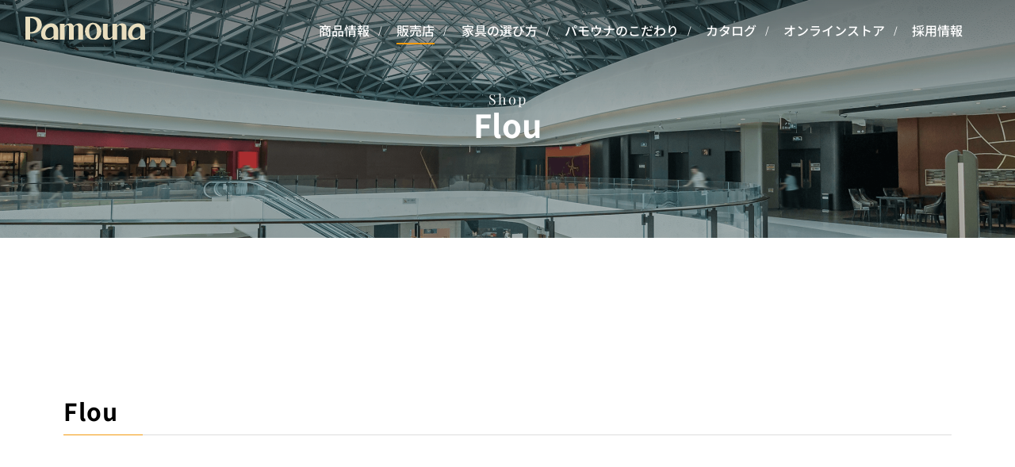

--- FILE ---
content_type: text/html; charset=UTF-8
request_url: https://www.pamouna.jp/shop/pref_34/shop_6879/
body_size: 12511
content:
<!DOCTYPE html>
<html lang="ja">

<head>
  <meta charset="utf-8">
  <meta name="keywords" content="食器棚,キッチンボード,カップボード,レンジラック,テレビボード,テレビ台,収納,壁面収納,リビング,Pamouna,家具,カタログ">
  <meta name="format-detection" content="telephone=no">
  <meta name="viewport" content="width=device-width,user-scalable=yes,initial-scale=1">
  <meta name="twitter:card" value="summary_large_image">
      <meta name="description" content="パモウナの食器棚、キッチンボード、カップボードなどのキッチン収納をはじめ、壁面収納やテレビボードなどのリビング収納、ソファ・テーブル、ダイニングテーブルなどの家具を取り扱っているFlouをご紹介します。">
    <meta property="og:title" content="Flou｜家具・インテリアの【パモウナ】">
    <meta property="og:description" content="パモウナの食器棚、キッチンボード、カップボードなどのキッチン収納をはじめ、壁面収納やテレビボードなどのリビング収納、ソファ・テーブル、ダイニングテーブルなどの家具を取り扱っているFlouをご紹介します。">
    <meta property="og:image" content="https://www.pamouna.jp/wp-content/themes/pamouna/images/ogp.png">
    <meta name="twitter:image" content="https://www.pamouna.jp/wp-content/themes/pamouna/images/ogp.png">
    <meta name="p:domain_verify" content="02f51b28c9ed5f7ab02fc9cedd73b6de">
  <link rel="shortcut icon" href="https://www.pamouna.jp/wp-content/themes/pamouna/images/common/favicon.ico">
  <link rel="apple-touch-icon" href="https://www.pamouna.jp/wp-content/themes/pamouna/images/common/apple-touch-icon.png">
  <link rel="icon" type="image/png" href="https://www.pamouna.jp/wp-content/themes/pamouna/images/common/android-chrome-256x256.png">

  <!--[if lt IE 9]>
    <script src="js/html5shiv.min.js"></script>
    <script src="js/css3-mediaqueries.js"></script>
    <![endif]-->
  <script>
    window.onpageshow = function (event) {
      if (event.persisted) {
        $('.fade_block').removeClass('fade');
      }
    };
    var _TEMPURL = 'https://www.pamouna.jp/wp-content/themes/pamouna';
    var _SITEURL = 'https://www.pamouna.jp';
  </script>
    <!-- Google Tag Manager -->
  <script>(function (w, d, s, l, i) {
      w[l] = w[l] || []; w[l].push({
        'gtm.start':
          new Date().getTime(), event: 'gtm.js'
      }); var f = d.getElementsByTagName(s)[0],
        j = d.createElement(s), dl = l != 'dataLayer' ? '&l=' + l : ''; j.async = true; j.src =
          'https://www.googletagmanager.com/gtm.js?id=' + i + dl; f.parentNode.insertBefore(j, f);
    })(window, document, 'script', 'dataLayer', 'GTM-KXQHT4N');</script>
  <!-- End Google Tag Manager -->

    
  
  <!--js-->
  <script>
    var _siteurl = "https://www.pamouna.jp";
    var _tempurl = "https://www.pamouna.jp/wp-content/themes/pamouna";
  </script>
  <link rel="stylesheet" href="https://cdn.jsdelivr.net/npm/swiper@10/swiper-bundle.min.css">
<link rel="stylesheet" href="https://cdnjs.cloudflare.com/ajax/libs/remodal/1.0.5/remodal.min.css">
<link rel="stylesheet" href="https://cdnjs.cloudflare.com/ajax/libs/remodal/1.0.5/remodal-default-theme.min.css">
  	<style>img:is([sizes="auto" i], [sizes^="auto," i]) { contain-intrinsic-size: 3000px 1500px }</style>
	
		<!-- All in One SEO 4.2.5.1 - aioseo.com -->
		<title>Flou | 家具・インテリアの【パモウナ】</title>
		<meta name="robots" content="max-image-preview:large">
		<link rel="canonical" href="https://www.pamouna.jp/shop/pref_34/shop_6879/">
		<meta name="generator" content="All in One SEO (AIOSEO) 4.2.5.1 ">
		<meta property="og:locale" content="ja_JP">
		<meta property="og:site_name" content="家具・インテリアの【パモウナ】 | 家具メーカーの「パモウナ」公式サイトです。食器棚をはじめ、テレビボードや壁面収納などのリビング家具まで、機能的でシンプルな収納家具をご紹介。">
		<meta property="og:type" content="article">
		<meta property="og:title" content="Flou | 家具・インテリアの【パモウナ】">
		<meta property="og:url" content="https://www.pamouna.jp/shop/pref_34/shop_6879/">
		<meta property="article:published_time" content="2022-02-20T01:13:06+00:00">
		<meta property="article:modified_time" content="2026-01-23T01:25:12+00:00">
		<meta name="twitter:card" content="summary_large_image">
		<meta name="twitter:title" content="Flou | 家具・インテリアの【パモウナ】">
		<script type="application/ld+json" class="aioseo-schema">
			{"@context":"https:\/\/schema.org","@graph":[{"@type":"BreadcrumbList","@id":"https:\/\/www.pamouna.jp\/shop\/pref_34\/shop_6879\/#breadcrumblist","itemListElement":[{"@type":"ListItem","@id":"https:\/\/www.pamouna.jp\/#listItem","position":1,"item":{"@type":"WebPage","@id":"https:\/\/www.pamouna.jp\/","name":"\u30db\u30fc\u30e0","description":"\u5bb6\u5177\u30e1\u30fc\u30ab\u30fc\u306e\u300c\u30d1\u30e2\u30a6\u30ca\u300d\u516c\u5f0f\u30b5\u30a4\u30c8\u3067\u3059\u3002\u30ad\u30c3\u30c1\u30f3\u306e\u98df\u5668\u68da\u3001\u30c0\u30a4\u30cb\u30f3\u30b0\u30c6\u30fc\u30d6\u30eb\u3092\u306f\u3058\u3081\u3001\u30c6\u30ec\u30d3\u30dc\u30fc\u30c9\u3084\u58c1\u9762\u53ce\u7d0d\u3001\u30bd\u30d5\u30a1\u306a\u3069\u306e\u30ea\u30d3\u30f3\u30b0\u5bb6\u5177\u307e\u3067\u3001\u6a5f\u80fd\u7684\u3067\u30b7\u30f3\u30d7\u30eb\u306a\u53ce\u7d0d\u5bb6\u5177\u3092\u3054\u7d39\u4ecb\u3002\u30d1\u30e2\u30a6\u30ca\u306f\u54c1\u8cea\u3084\u8010\u4e45\u6027\u306b\u3053\u3060\u308f\u308a\u629c\u3044\u305f\u3001\u4e0a\u8cea\u306a\u5bb6\u5177\u3092\u304a\u5c4a\u3051\u3057\u3066\u3044\u307e\u3059\u3002\u30b5\u30a4\u30ba\u3084\u30ab\u30e9\u30fc\u3001\u7d44\u307f\u5408\u308f\u305b\u3092\u8c4a\u5bcc\u306a\u30d0\u30ea\u30a8\u30fc\u30b7\u30e7\u30f3\u304b\u3089\u304a\u9078\u3073\u3044\u305f\u3060\u3051\u307e\u3059\u3002","url":"https:\/\/www.pamouna.jp\/"},"nextItem":"https:\/\/www.pamouna.jp\/shop\/pref_34\/shop_6879\/#listItem"},{"@type":"ListItem","@id":"https:\/\/www.pamouna.jp\/shop\/pref_34\/shop_6879\/#listItem","position":2,"item":{"@type":"WebPage","@id":"https:\/\/www.pamouna.jp\/shop\/pref_34\/shop_6879\/","name":"Flou","url":"https:\/\/www.pamouna.jp\/shop\/pref_34\/shop_6879\/"},"previousItem":"https:\/\/www.pamouna.jp\/#listItem"}]},{"@type":"Organization","@id":"https:\/\/www.pamouna.jp\/#organization","name":"\u5bb6\u5177\u30e1\u30fc\u30ab\u30fc\u306e\u30d1\u30e2\u30a6\u30ca","url":"https:\/\/www.pamouna.jp\/","logo":{"@type":"ImageObject","url":"https:\/\/www.pamouna.jp\/wp-content\/uploads\/2022\/02\/Pamouna\u30ed\u30b4\u3000\u30b4\u30fc\u30eb\u30c9\u4f59\u767d\u898f\u5b9a\u3000\u4e0a\u4e0b0.2.jpg","@id":"https:\/\/www.pamouna.jp\/#organizationLogo","width":673,"height":124},"image":{"@id":"https:\/\/www.pamouna.jp\/#organizationLogo"}},{"@type":"WebSite","@id":"https:\/\/www.pamouna.jp\/#website","url":"https:\/\/www.pamouna.jp\/","name":"\u5bb6\u5177\u30fb\u30a4\u30f3\u30c6\u30ea\u30a2\u306e\u3010\u30d1\u30e2\u30a6\u30ca\u3011","description":"\u5bb6\u5177\u30e1\u30fc\u30ab\u30fc\u306e\u300c\u30d1\u30e2\u30a6\u30ca\u300d\u516c\u5f0f\u30b5\u30a4\u30c8\u3067\u3059\u3002\u98df\u5668\u68da\u3092\u306f\u3058\u3081\u3001\u30c6\u30ec\u30d3\u30dc\u30fc\u30c9\u3084\u58c1\u9762\u53ce\u7d0d\u306a\u3069\u306e\u30ea\u30d3\u30f3\u30b0\u5bb6\u5177\u307e\u3067\u3001\u6a5f\u80fd\u7684\u3067\u30b7\u30f3\u30d7\u30eb\u306a\u53ce\u7d0d\u5bb6\u5177\u3092\u3054\u7d39\u4ecb\u3002","inLanguage":"ja","publisher":{"@id":"https:\/\/www.pamouna.jp\/#organization"}},{"@type":"WebPage","@id":"https:\/\/www.pamouna.jp\/shop\/pref_34\/shop_6879\/#webpage","url":"https:\/\/www.pamouna.jp\/shop\/pref_34\/shop_6879\/","name":"Flou | \u5bb6\u5177\u30fb\u30a4\u30f3\u30c6\u30ea\u30a2\u306e\u3010\u30d1\u30e2\u30a6\u30ca\u3011","inLanguage":"ja","isPartOf":{"@id":"https:\/\/www.pamouna.jp\/#website"},"breadcrumb":{"@id":"https:\/\/www.pamouna.jp\/shop\/pref_34\/shop_6879\/#breadcrumblist"},"author":"https:\/\/www.pamouna.jp\/news\/author\/pamouna_staff\/#author","creator":"https:\/\/www.pamouna.jp\/news\/author\/pamouna_staff\/#author","datePublished":"2022-02-20T01:13:06+09:00","dateModified":"2026-01-23T01:25:12+09:00"}]}
		</script>
		<!-- All in One SEO -->

<link rel='dns-prefetch' href='//ajax.googleapis.com'>
<link rel='dns-prefetch' href='//cdnjs.cloudflare.com'>
<link rel='stylesheet' id='my_basic-css' href='https://www.pamouna.jp/wp-content/themes/pamouna/css/basic.css' media='all'>
<link rel='stylesheet' id='my_common-css' href='https://www.pamouna.jp/wp-content/themes/pamouna/css/common.css' media='all'>
<link rel='stylesheet' id='my_style-css' href='https://www.pamouna.jp/wp-content/themes/pamouna/css/style.css' media='all'>
<link rel='stylesheet' id='my_theme_style-css' href='https://www.pamouna.jp/wp-content/themes/pamouna/style.css' media='all'>
<link rel='stylesheet' id='my_slider_style-css' href='https://www.pamouna.jp/wp-content/themes/pamouna/css/jquery.bxslider.css' media='all'>
<link rel='stylesheet' id='my_slick_style-css' href='https://www.pamouna.jp/wp-content/themes/pamouna/css/slick.css' media='all'>
<link rel='stylesheet' id='my_light_style-css' href='https://www.pamouna.jp/wp-content/themes/pamouna/css/lightbox.css' media='all'>
<link rel='stylesheet' id='wp-block-library-css' href='https://www.pamouna.jp/wp-includes/css/dist/block-library/style.min.css?ver=6.8.2' media='all'>
<style id='classic-theme-styles-inline-css'>
/*! This file is auto-generated */
.wp-block-button__link{color:#fff;background-color:#32373c;border-radius:9999px;box-shadow:none;text-decoration:none;padding:calc(.667em + 2px) calc(1.333em + 2px);font-size:1.125em}.wp-block-file__button{background:#32373c;color:#fff;text-decoration:none}
</style>
<style id='global-styles-inline-css'>
:root{--wp--preset--aspect-ratio--square: 1;--wp--preset--aspect-ratio--4-3: 4/3;--wp--preset--aspect-ratio--3-4: 3/4;--wp--preset--aspect-ratio--3-2: 3/2;--wp--preset--aspect-ratio--2-3: 2/3;--wp--preset--aspect-ratio--16-9: 16/9;--wp--preset--aspect-ratio--9-16: 9/16;--wp--preset--color--black: #000000;--wp--preset--color--cyan-bluish-gray: #abb8c3;--wp--preset--color--white: #ffffff;--wp--preset--color--pale-pink: #f78da7;--wp--preset--color--vivid-red: #cf2e2e;--wp--preset--color--luminous-vivid-orange: #ff6900;--wp--preset--color--luminous-vivid-amber: #fcb900;--wp--preset--color--light-green-cyan: #7bdcb5;--wp--preset--color--vivid-green-cyan: #00d084;--wp--preset--color--pale-cyan-blue: #8ed1fc;--wp--preset--color--vivid-cyan-blue: #0693e3;--wp--preset--color--vivid-purple: #9b51e0;--wp--preset--gradient--vivid-cyan-blue-to-vivid-purple: linear-gradient(135deg,rgba(6,147,227,1) 0%,rgb(155,81,224) 100%);--wp--preset--gradient--light-green-cyan-to-vivid-green-cyan: linear-gradient(135deg,rgb(122,220,180) 0%,rgb(0,208,130) 100%);--wp--preset--gradient--luminous-vivid-amber-to-luminous-vivid-orange: linear-gradient(135deg,rgba(252,185,0,1) 0%,rgba(255,105,0,1) 100%);--wp--preset--gradient--luminous-vivid-orange-to-vivid-red: linear-gradient(135deg,rgba(255,105,0,1) 0%,rgb(207,46,46) 100%);--wp--preset--gradient--very-light-gray-to-cyan-bluish-gray: linear-gradient(135deg,rgb(238,238,238) 0%,rgb(169,184,195) 100%);--wp--preset--gradient--cool-to-warm-spectrum: linear-gradient(135deg,rgb(74,234,220) 0%,rgb(151,120,209) 20%,rgb(207,42,186) 40%,rgb(238,44,130) 60%,rgb(251,105,98) 80%,rgb(254,248,76) 100%);--wp--preset--gradient--blush-light-purple: linear-gradient(135deg,rgb(255,206,236) 0%,rgb(152,150,240) 100%);--wp--preset--gradient--blush-bordeaux: linear-gradient(135deg,rgb(254,205,165) 0%,rgb(254,45,45) 50%,rgb(107,0,62) 100%);--wp--preset--gradient--luminous-dusk: linear-gradient(135deg,rgb(255,203,112) 0%,rgb(199,81,192) 50%,rgb(65,88,208) 100%);--wp--preset--gradient--pale-ocean: linear-gradient(135deg,rgb(255,245,203) 0%,rgb(182,227,212) 50%,rgb(51,167,181) 100%);--wp--preset--gradient--electric-grass: linear-gradient(135deg,rgb(202,248,128) 0%,rgb(113,206,126) 100%);--wp--preset--gradient--midnight: linear-gradient(135deg,rgb(2,3,129) 0%,rgb(40,116,252) 100%);--wp--preset--font-size--small: 13px;--wp--preset--font-size--medium: 20px;--wp--preset--font-size--large: 36px;--wp--preset--font-size--x-large: 42px;--wp--preset--spacing--20: 0.44rem;--wp--preset--spacing--30: 0.67rem;--wp--preset--spacing--40: 1rem;--wp--preset--spacing--50: 1.5rem;--wp--preset--spacing--60: 2.25rem;--wp--preset--spacing--70: 3.38rem;--wp--preset--spacing--80: 5.06rem;--wp--preset--shadow--natural: 6px 6px 9px rgba(0, 0, 0, 0.2);--wp--preset--shadow--deep: 12px 12px 50px rgba(0, 0, 0, 0.4);--wp--preset--shadow--sharp: 6px 6px 0px rgba(0, 0, 0, 0.2);--wp--preset--shadow--outlined: 6px 6px 0px -3px rgba(255, 255, 255, 1), 6px 6px rgba(0, 0, 0, 1);--wp--preset--shadow--crisp: 6px 6px 0px rgba(0, 0, 0, 1);}:where(.is-layout-flex){gap: 0.5em;}:where(.is-layout-grid){gap: 0.5em;}body .is-layout-flex{display: flex;}.is-layout-flex{flex-wrap: wrap;align-items: center;}.is-layout-flex > :is(*, div){margin: 0;}body .is-layout-grid{display: grid;}.is-layout-grid > :is(*, div){margin: 0;}:where(.wp-block-columns.is-layout-flex){gap: 2em;}:where(.wp-block-columns.is-layout-grid){gap: 2em;}:where(.wp-block-post-template.is-layout-flex){gap: 1.25em;}:where(.wp-block-post-template.is-layout-grid){gap: 1.25em;}.has-black-color{color: var(--wp--preset--color--black) !important;}.has-cyan-bluish-gray-color{color: var(--wp--preset--color--cyan-bluish-gray) !important;}.has-white-color{color: var(--wp--preset--color--white) !important;}.has-pale-pink-color{color: var(--wp--preset--color--pale-pink) !important;}.has-vivid-red-color{color: var(--wp--preset--color--vivid-red) !important;}.has-luminous-vivid-orange-color{color: var(--wp--preset--color--luminous-vivid-orange) !important;}.has-luminous-vivid-amber-color{color: var(--wp--preset--color--luminous-vivid-amber) !important;}.has-light-green-cyan-color{color: var(--wp--preset--color--light-green-cyan) !important;}.has-vivid-green-cyan-color{color: var(--wp--preset--color--vivid-green-cyan) !important;}.has-pale-cyan-blue-color{color: var(--wp--preset--color--pale-cyan-blue) !important;}.has-vivid-cyan-blue-color{color: var(--wp--preset--color--vivid-cyan-blue) !important;}.has-vivid-purple-color{color: var(--wp--preset--color--vivid-purple) !important;}.has-black-background-color{background-color: var(--wp--preset--color--black) !important;}.has-cyan-bluish-gray-background-color{background-color: var(--wp--preset--color--cyan-bluish-gray) !important;}.has-white-background-color{background-color: var(--wp--preset--color--white) !important;}.has-pale-pink-background-color{background-color: var(--wp--preset--color--pale-pink) !important;}.has-vivid-red-background-color{background-color: var(--wp--preset--color--vivid-red) !important;}.has-luminous-vivid-orange-background-color{background-color: var(--wp--preset--color--luminous-vivid-orange) !important;}.has-luminous-vivid-amber-background-color{background-color: var(--wp--preset--color--luminous-vivid-amber) !important;}.has-light-green-cyan-background-color{background-color: var(--wp--preset--color--light-green-cyan) !important;}.has-vivid-green-cyan-background-color{background-color: var(--wp--preset--color--vivid-green-cyan) !important;}.has-pale-cyan-blue-background-color{background-color: var(--wp--preset--color--pale-cyan-blue) !important;}.has-vivid-cyan-blue-background-color{background-color: var(--wp--preset--color--vivid-cyan-blue) !important;}.has-vivid-purple-background-color{background-color: var(--wp--preset--color--vivid-purple) !important;}.has-black-border-color{border-color: var(--wp--preset--color--black) !important;}.has-cyan-bluish-gray-border-color{border-color: var(--wp--preset--color--cyan-bluish-gray) !important;}.has-white-border-color{border-color: var(--wp--preset--color--white) !important;}.has-pale-pink-border-color{border-color: var(--wp--preset--color--pale-pink) !important;}.has-vivid-red-border-color{border-color: var(--wp--preset--color--vivid-red) !important;}.has-luminous-vivid-orange-border-color{border-color: var(--wp--preset--color--luminous-vivid-orange) !important;}.has-luminous-vivid-amber-border-color{border-color: var(--wp--preset--color--luminous-vivid-amber) !important;}.has-light-green-cyan-border-color{border-color: var(--wp--preset--color--light-green-cyan) !important;}.has-vivid-green-cyan-border-color{border-color: var(--wp--preset--color--vivid-green-cyan) !important;}.has-pale-cyan-blue-border-color{border-color: var(--wp--preset--color--pale-cyan-blue) !important;}.has-vivid-cyan-blue-border-color{border-color: var(--wp--preset--color--vivid-cyan-blue) !important;}.has-vivid-purple-border-color{border-color: var(--wp--preset--color--vivid-purple) !important;}.has-vivid-cyan-blue-to-vivid-purple-gradient-background{background: var(--wp--preset--gradient--vivid-cyan-blue-to-vivid-purple) !important;}.has-light-green-cyan-to-vivid-green-cyan-gradient-background{background: var(--wp--preset--gradient--light-green-cyan-to-vivid-green-cyan) !important;}.has-luminous-vivid-amber-to-luminous-vivid-orange-gradient-background{background: var(--wp--preset--gradient--luminous-vivid-amber-to-luminous-vivid-orange) !important;}.has-luminous-vivid-orange-to-vivid-red-gradient-background{background: var(--wp--preset--gradient--luminous-vivid-orange-to-vivid-red) !important;}.has-very-light-gray-to-cyan-bluish-gray-gradient-background{background: var(--wp--preset--gradient--very-light-gray-to-cyan-bluish-gray) !important;}.has-cool-to-warm-spectrum-gradient-background{background: var(--wp--preset--gradient--cool-to-warm-spectrum) !important;}.has-blush-light-purple-gradient-background{background: var(--wp--preset--gradient--blush-light-purple) !important;}.has-blush-bordeaux-gradient-background{background: var(--wp--preset--gradient--blush-bordeaux) !important;}.has-luminous-dusk-gradient-background{background: var(--wp--preset--gradient--luminous-dusk) !important;}.has-pale-ocean-gradient-background{background: var(--wp--preset--gradient--pale-ocean) !important;}.has-electric-grass-gradient-background{background: var(--wp--preset--gradient--electric-grass) !important;}.has-midnight-gradient-background{background: var(--wp--preset--gradient--midnight) !important;}.has-small-font-size{font-size: var(--wp--preset--font-size--small) !important;}.has-medium-font-size{font-size: var(--wp--preset--font-size--medium) !important;}.has-large-font-size{font-size: var(--wp--preset--font-size--large) !important;}.has-x-large-font-size{font-size: var(--wp--preset--font-size--x-large) !important;}
:where(.wp-block-post-template.is-layout-flex){gap: 1.25em;}:where(.wp-block-post-template.is-layout-grid){gap: 1.25em;}
:where(.wp-block-columns.is-layout-flex){gap: 2em;}:where(.wp-block-columns.is-layout-grid){gap: 2em;}
:root :where(.wp-block-pullquote){font-size: 1.5em;line-height: 1.6;}
</style>
<link rel='stylesheet' id='wp-pagenavi-css' href='https://www.pamouna.jp/wp-content/plugins/wp-pagenavi/pagenavi-css.css?ver=2.70' media='all'>
<script src="//ajax.googleapis.com/ajax/libs/jquery/1.11.2/jquery.min.js?ver=6.8.2" id="jquery-js"></script>
<script src="https://www.pamouna.jp/wp-content/themes/pamouna/js/my_func.js" id="my_func-js"></script>
<script src="https://www.pamouna.jp/wp-content/themes/pamouna/js/ga.js" id="my_ga-js"></script>
<script src="https://www.pamouna.jp/wp-content/themes/pamouna/js/jquery.bxslider.js" id="my_slider-js"></script>
<script src="https://www.pamouna.jp/wp-content/themes/pamouna/js/slick.js" id="my_slick-js"></script>
<script src="https://www.pamouna.jp/wp-content/themes/pamouna/js/ofi.js" id="my_ofi-js"></script>
<script src="https://www.pamouna.jp/wp-content/themes/pamouna/js/lightbox.js" id="my_light-js"></script>
<script src="https://www.pamouna.jp/wp-content/themes/pamouna/js/jquery.magnific-popup.min.js" id="my_magnific-js"></script>
<script id="eio-lazy-load-js-extra">
var eio_lazy_vars = {"exactdn_domain":"","skip_autoscale":"0"};
</script>
<script src="https://www.pamouna.jp/wp-content/plugins/ewww-image-optimizer/includes/lazysizes.min.js?ver=610" id="eio-lazy-load-js"></script>
<script src="https://cdnjs.cloudflare.com/ajax/libs/jquery-cookie/1.4.1/jquery.cookie.js?ver=1" id="jquery_cookie-js"></script>
<link rel="https://api.w.org/" href="https://www.pamouna.jp/wp-json/"><link rel="alternate" title="JSON" type="application/json" href="https://www.pamouna.jp/wp-json/wp/v2/shop/6879"><link rel="EditURI" type="application/rsd+xml" title="RSD" href="https://www.pamouna.jp/xmlrpc.php?rsd">
<link rel="alternate" title="oEmbed (JSON)" type="application/json+oembed" href="https://www.pamouna.jp/wp-json/oembed/1.0/embed?url=https%3A%2F%2Fwww.pamouna.jp%2Fshop%2Fpref_34%2Fshop_6879%2F">
<link rel="alternate" title="oEmbed (XML)" type="text/xml+oembed" href="https://www.pamouna.jp/wp-json/oembed/1.0/embed?url=https%3A%2F%2Fwww.pamouna.jp%2Fshop%2Fpref_34%2Fshop_6879%2F&#038;format=xml">
   <meta name="thumbnail" content=""><noscript><style>.lazyload[data-src]{display:none !important;}</style></noscript><style>.lazyload{background-image:none !important;}</style><link rel="icon" href="https://www.pamouna.jp/wp-content/uploads/2024/03/cropped-pamouna_favicon-32x32.png" sizes="32x32">
<link rel="icon" href="https://www.pamouna.jp/wp-content/uploads/2024/03/cropped-pamouna_favicon-192x192.png" sizes="192x192">
<link rel="apple-touch-icon" href="https://www.pamouna.jp/wp-content/uploads/2024/03/cropped-pamouna_favicon-180x180.png">
<meta name="msapplication-TileImage" content="https://www.pamouna.jp/wp-content/uploads/2024/03/cropped-pamouna_favicon-270x270.png">
</head>


    <body class="wp-singular shop-template-default single single-shop postid-6879 wp-theme-pamouna shop-flou" id="shop">
        <!-- Google Tag Manager (noscript) -->
    <noscript><iframe src="https://www.googletagmanager.com/ns.html?id=GTM-KXQHT4N" height="0" width="0"
        style="display:none;visibility:hidden"></iframe></noscript>
    <!-- End Google Tag Manager (noscript) -->


            <header id="header" class="show">
                <div class="inner">
          <p class="logo"><a href="https://www.pamouna.jp/"><img
                src="[data-uri]" alt="Pamouna" data-src="https://www.pamouna.jp/wp-content/themes/pamouna/images/common/hd_logo.svg" class="lazyload"><noscript><img
                src="https://www.pamouna.jp/wp-content/themes/pamouna/images/common/hd_logo.svg" alt="Pamouna" data-eio="l"></noscript></a></p>
          <div class="hd_right">
            <nav class="hd_nav">
              <ul>
                <li class="acc_list border_anim products">
                  <a href="https://www.pamouna.jp/products/">商品情報</a>
                  <div class="detail_nav">
                    <div class="nav_inner">
                      <p class="nav_ttl">商品情報</p>
                      <ul class="detail_link">
                        <li><a href="https://www.pamouna.jp/products/">商品情報TOP</a></li>
                                                <li><a href="https://www.pamouna.jp/products/products_type/cupboard/">食器棚 / キッチンボード</a></li>
                                                <li><a href="https://www.pamouna.jp/products/products_type/living_storage/">テレビボード / リビングボード</a></li>
                                                <li><a href="https://www.pamouna.jp/products/products_type/sofa_table/">ソファ / リビングテーブル</a></li>
                                                <li><a href="https://www.pamouna.jp/products/products_type/dining/">ダイニングテーブル / チェア</a></li>
                                                <li><a href="https://www.pamouna.jp/products/customer_examples/">お客様の商品使用例</a></li>
                      </ul>
                      <img src="https://www.pamouna.jp/wp-content/ewww/lazy/placeholder-560x374.png" alt="商品情報" data-src="https://www.pamouna.jp/wp-content/themes/pamouna/images/common/nav_product.png" class="lazyload" width="560" height="374"><noscript><img src="https://www.pamouna.jp/wp-content/themes/pamouna/images/common/nav_product.png" alt="商品情報" data-eio="l"></noscript>
                    </div>
                  </div>
                </li>
                <li class="border_anim shop"><a href="https://www.pamouna.jp/shop/" id="pc_global_shop">販売店</a></li>
                <li class="acc_list  border_anim choose">
                  <a href="https://www.pamouna.jp/choose/">家具の選び方</a>
                  <div class="detail_nav">
                    <div class="nav_inner">
                      <p class="nav_ttl">家具の選び方</p>
                      <ul class="detail_link">
                        <li><a href="https://www.pamouna.jp/choose/">家具の選び方TOP</a></li>
                        <li><a href="https://www.pamouna.jp/choose/flow/">家具選びの流れ</a></li>
                        <li><a href="https://www.pamouna.jp/choose/cupboard/">家具選びのポイント</a></li>
                      </ul>
                      <img src="https://www.pamouna.jp/wp-content/ewww/lazy/placeholder-280x187.png" alt="家具の選び方" data-src="/wp-content/uploads/2022/12/kagunoerabikata_AS_menu.jpg" class="lazyload" width="280" height="187"><noscript><img src="/wp-content/uploads/2022/12/kagunoerabikata_AS_menu.jpg" alt="家具の選び方" data-eio="l"></noscript>
                    </div>
                  </div>
                </li>
                <li class="border_anim rules"><a href="https://www.pamouna.jp/rules/">パモウナのこだわり</a></li>
                <li class="border_anim catalog"><a href="https://www.pamouna.jp/catalog/"
                    id="pc_global_catalog">カタログ</a></li>
                <li class="border_anim store"><a href="https://pamouna-shop.com/?utm_source=homepage&utm_medium=hd_nav&utm_campaign=hp_link" target="_blank">オンラインストア</a></li>
                <li class="border_anim recruit"><a href="https://www.pamouna.jp/recruit/" target="_blank">採用情報</a></li>
              </ul>
            </nav>
            <!--<ul class="sns_list">
              <li><a href="https://www.facebook.com/Pamouna51/" target="blank" rel="noopener"><img
                    src="[data-uri]" alt="Facebook" data-src="https://www.pamouna.jp/wp-content/themes/pamouna/images/common/sns_btn01.svg" class="lazyload"><noscript><img
                    src="https://www.pamouna.jp/wp-content/themes/pamouna/images/common/sns_btn01.svg" alt="Facebook" data-eio="l"></noscript></a></li>
              <li><a href="https://www.instagram.com/pamounajapan/" target="blank" rel="noopener"><img
                    src="[data-uri]" alt="Instagram" data-src="https://www.pamouna.jp/wp-content/themes/pamouna/images/common/sns_btn02.svg" class="lazyload"><noscript><img
                    src="https://www.pamouna.jp/wp-content/themes/pamouna/images/common/sns_btn02.svg" alt="Instagram" data-eio="l"></noscript></a></li>
              <li><a href="https://www.pinterest.jp/pamouna/" target="blank" rel="noopener"><img
                    src="[data-uri]" alt="Pinterest" data-src="https://www.pamouna.jp/wp-content/themes/pamouna/images/common/sns_btn04.svg" class="lazyload"><noscript><img
                    src="https://www.pamouna.jp/wp-content/themes/pamouna/images/common/sns_btn04.svg" alt="Pinterest" data-eio="l"></noscript></a></li>
              <li><a href="https://www.youtube.com/channel/UCWJmDttp1g1k8XksBx0yNPg" target="blank" rel="noopener"><img
                    src="[data-uri]" alt="YouTube" data-src="https://www.pamouna.jp/wp-content/themes/pamouna/images/common/sns_btn05.svg" class="lazyload"><noscript><img
                    src="https://www.pamouna.jp/wp-content/themes/pamouna/images/common/sns_btn05.svg" alt="YouTube" data-eio="l"></noscript></a></li>
            </ul>-->
          </div>
          <div class="sp">
                          <p class="hd_menu close_btn toggle_btn show"><img src="[data-uri]"
                  alt="" class="btn01 lazyload" data-src="https://www.pamouna.jp/wp-content/themes/pamouna/images/common/sp/sp_menu.svg"><noscript><img src="https://www.pamouna.jp/wp-content/themes/pamouna/images/common/sp/sp_menu.svg"
                  alt="" class="btn01" data-eio="l"></noscript><img src="[data-uri]" alt="menu"
                  class="btn02 lazyload" data-src="https://www.pamouna.jp/wp-content/themes/pamouna/images/common/sp/sp_menu_on.svg"><noscript><img src="https://www.pamouna.jp/wp-content/themes/pamouna/images/common/sp/sp_menu_on.svg" alt="menu"
                  class="btn02" data-eio="l"></noscript></p>
                      </div>
        </div>
        <div class="sp_nav_wrap">
          <div class="wrap_inner">
                          <div class="menu_line show">
                <span class="bar01"></span>
                <span class="bar02"></span>
                <span class="bar03"></span>
              </div>
                        <nav class="sp_nav">
              <div class="nav_inner">
                <div class="nav_top">
                  <p class="logo"><a href="https://www.pamouna.jp/"><img
                        src="[data-uri]" alt="Pamouna" data-src="https://www.pamouna.jp/wp-content/themes/pamouna/images/common/hd_logo.svg" class="lazyload"><noscript><img
                        src="https://www.pamouna.jp/wp-content/themes/pamouna/images/common/hd_logo.svg" alt="Pamouna" data-eio="l"></noscript></a></p>
                  <p class="close_btn toggle_btn"><img src="[data-uri]"
                      alt="CLOSE" data-src="https://www.pamouna.jp/wp-content/themes/pamouna/images/common/sp/close.svg" class="lazyload"><noscript><img src="https://www.pamouna.jp/wp-content/themes/pamouna/images/common/sp/close.svg"
                      alt="CLOSE" data-eio="l"></noscript></p>
                </div>
                <ul class="sp_nav_list">
                  <li class="toggle_list">商品情報
                    <ul class="detail_list">
                      <li><a href="https://www.pamouna.jp/products/">商品情報TOP</a></li>
                                            <li><a href="https://www.pamouna.jp/products/products_type/cupboard/">食器棚 / キッチンボード</a></li>
                                            <li><a href="https://www.pamouna.jp/products/products_type/living_storage/">テレビボード / リビングボード</a></li>
                                            <li><a href="https://www.pamouna.jp/products/products_type/sofa_table/">ソファ / リビングテーブル</a></li>
                                            <li><a href="https://www.pamouna.jp/products/products_type/dining/">ダイニングテーブル / チェア</a></li>
                                            <li><a href="https://www.pamouna.jp/products/customer_examples/"
                          id="sp_global_userscase">お客様の商品使用例</a></li>
                    </ul>
                  </li>
                  <li><a href="https://www.pamouna.jp/shop/" id="sp_global_shop">販売店</a></li>
                  <li class="toggle_list">家具の選び方
                    <ul class="detail_list">
                      <li><a href="https://www.pamouna.jp/choose/">家具の選び方TOP</a></li>
                      <li><a href="https://www.pamouna.jp/choose/flow/">家具選びの流れ</a></li>
                      <li><a href="https://www.pamouna.jp/choose/cupboard/">家具選びのポイント</a></li>
                    </ul>
                  </li>
                  <li><a href="https://www.pamouna.jp/rules/">パモウナのこだわり</a></li>
                  <li class="toggle_list">会社情報
                    <ul class="detail_list">
                      <li><a href="https://www.pamouna.jp/company/">会社案内</a></li>
                      <!--<li><a href="https://www.pamouna.jp/company/">会社概要</a></li>-->
                      <li><a href="https://www.pamouna.jp/company/philosophy/">パモウナの哲学</a></li>
                      <!--<li><a href="https://www.pamouna.jp/company/vision/">ビジョン・戦術</a></li>-->
                      <li><a href="https://www.pamouna.jp/company/history/">パモウナの軌跡</a></li>
                      <li><a href="https://www.pamouna.jp/company/culture/">会社概要・所在地</a></li>
                      <!--<li><a href="https://www.pamouna.jp/company/organigram/">組織図</a></li>-->
                    </ul>
                  </li>
                  <li><a href="https://www.pamouna.jp/recruit/" id="sp_global_recruit" target="_blank">採用情報</a></li>
                  <li class="toggle_list">
                    <a class="nav-pamouna-store"
                      href="https://pamouna-shop.com/?utm_source=homepage&utm_medium=banner&utm_campaign=hp_link"
                      target="_blank">
                      <img src="https://www.pamouna.jp/wp-content/ewww/lazy/placeholder-500x52.png"
                        alt="Pamouna Store" data-src="https://www.pamouna.jp/wp-content/uploads/2022/11/PamounaStore_ホワイト_1500_150px.png" class="lazyload" width="500" height="52"><noscript><img src="https://www.pamouna.jp/wp-content/uploads/2022/11/PamounaStore_ホワイト_1500_150px.png"
                        alt="Pamouna Store" data-eio="l"></noscript>
                    </a>
                  </li>
                </ul>
                <ul class="bottom_list01 flex">
                  <li><a href="https://www.pamouna.jp/catalog/" id="sp_global_catalog">カタログ</a></li>
                  <li><a href="https://www.pamouna.jp/showroom/" id="sp_global_showroom">ショールーム</a></li>
                  <li><a href="https://www.pamouna.jp/contact/">お問い合わせ</a></li>
                </ul>
                <ul class="bottom_list02">
                  <li><a href="https://www.pamouna.jp/news/">お知らせ</a></li>
                  <li><a href="https://www.pamouna.jp/faq/">よくあるご質問</a></li>
                  <li><a href="https://www.pamouna.jp/topic/">トピック</a></li>
                  <li><a href="https://www.pamouna.jp//quality/">品質保証ポリシー</a></li>
                  <li><a href="https://www.pamouna.jp/privacy/">プライバシーポリシー</a></li>
                  <li><a href="http://pamouna-sim.net/company-login.php" target="blank" rel="noopener">シミュレータ利用申請</a>
                  </li>
                </ul>
                <div class="sns_sec">
                  <p class="sns_ttl"><small class="f_play">SNS</small></p>
                  <ul class="sns_list">
                    <li><a href="https://www.facebook.com/Pamouna51/" target="blank" rel="noopener"><img
                          src="[data-uri]" alt="" data-src="https://www.pamouna.jp/wp-content/themes/pamouna/images/common/ft_sns01.svg" class="lazyload"><noscript><img
                          src="https://www.pamouna.jp/wp-content/themes/pamouna/images/common/ft_sns01.svg" alt="" data-eio="l"></noscript><span
                          class="f_play">Facebook</span></a></li>
                    <li><a href="https://www.instagram.com/pamounajapan/" target="blank" rel="noopener"><img
                          src="[data-uri]" alt="" data-src="https://www.pamouna.jp/wp-content/themes/pamouna/images/common/ft_sns02.svg" class="lazyload"><noscript><img
                          src="https://www.pamouna.jp/wp-content/themes/pamouna/images/common/ft_sns02.svg" alt="" data-eio="l"></noscript><span
                          class="f_play">Instagram</span></a></li>
                    <li><a href="https://www.pinterest.jp/pamouna/" target="blank" rel="noopener"><img
                          src="[data-uri]" alt="" data-src="https://www.pamouna.jp/wp-content/themes/pamouna/images/common/ft_sns04.svg" class="lazyload"><noscript><img
                          src="https://www.pamouna.jp/wp-content/themes/pamouna/images/common/ft_sns04.svg" alt="" data-eio="l"></noscript><span
                          class="f_play">Pinterest</span></a></li>
                    <li><a href="https://www.youtube.com/channel/UCWJmDttp1g1k8XksBx0yNPg" target="blank"
                        rel="noopener"><img src="[data-uri]" alt="" data-src="https://www.pamouna.jp/wp-content/themes/pamouna/images/common/ft_sns05.svg" class="lazyload"><noscript><img src="https://www.pamouna.jp/wp-content/themes/pamouna/images/common/ft_sns05.svg" alt="" data-eio="l"></noscript><span
                          class="f_play">YouTube</span></a></li>
                  </ul>
                  <p class="sns_txt01">SNS公式アカウントで、商品の最新情報やお客様のご使用例などを紹介しています。</p>
                </div>
              </div>
            </nav>
          </div>
        </div>
      </header>
                      <div class="under_ttl" >
          <h1>
            <span class="under_en_ttl f_play">Shop</span>            <span class="under_jp_ttl">Flou</span>          </h1>
        </div>
      
            <main>
        <div class="container main-top ">
          <article>
<section class="shop_detail">
  <div class="inner">
    <h3>Flou</h3>
        <div class="detail_top flex single_map">
                        <iframe src="https://maps.google.co.jp/maps?output=embed&q=広島市佐伯区隅の浜２－１－７" width="800" height="600" frameborder="0" style="border:0;" allowfullscreen="" aria-hidden="false" tabindex="0"></iframe>
          </div>

          <div class="info_block">
        <h4>店舗情報</h4>
                <dl>
          <dt>Webサイト</dt>
          <dd><a href="https://flou-life.jp/" target="_blank" rel="noopenner">https://flou-life.jp/</a></dd>
        </dl>
                <dl>
          <dt>所在地</dt>
          <dd>広島市佐伯区隅の浜２－１－７</dd>
        </dl>
                <dl>
          <dt>TEL</dt>
          <dd>082-961-3790</dd>
        </dl>
              </div>
    
    <div class="showcase_block">
          <h4>展示品</h4>
      <p class="caution">ご来店の時期により、展示品は変更となる場合があります。展示品の詳細は店舗へお問い合わせください。</p>

<div class="info_block" id="instant_info_block">  <dl><dt>食器棚 / キッチンボード</dt><dd>EC/EM</dd></dl>
<dl><dt>テレビボード / リビングボード</dt><dd>LI、WV</dd></dl>
<dl><dt>ダイニングテーブル / チェア</dt><dd>FX</dd></dl>
</div>
      <ul class="showcase_list">
            </ul>

        </div>

    <div class="info_block">
      <h4>取り扱い商品</h4>
      <dl><dt>食器棚 / キッチンボード</dt><dd>AS、KJ、LC、CP、HM、ID、NW、EC/EM、SY、RU、AW、CW、YS</dd></dl>
<dl><dt>テレビボード / リビングボード</dt><dd>WS、PJ、AQ、LI、NW、RD、WV、CE</dd></dl>
<dl><dt>ソファ / リビングテーブル</dt><dd>LY、CY、J、IR、NW-T、CR、TU</dd></dl>
<dl><dt>ダイニングテーブル / チェア</dt><dd>AY、CX、AX、FX</dd></dl>
    </div>

  </div>
  <p class="back_btn"><a href="https://www.pamouna.jp/shop/"><span class="anim_link01">前のページに戻る</span></a></p>
</section>

  <section class=" auto200 m-box_cvauto fade_block pamouna-store">
    <div>
      <h2 class="common_ttl">
        <img src="https://www.pamouna.jp/wp-content/ewww/lazy/placeholder-800x86.png"
          alt="Pamouna Store" data-src="https://www.pamouna.jp/wp-content/uploads/2022/11/PamounaStore_ブラック_1500_150px.png" class="lazyload" width="800" height="86" /><noscript><img src="https://www.pamouna.jp/wp-content/uploads/2022/11/PamounaStore_ブラック_1500_150px.png"
          alt="Pamouna Store" data-eio="l" /></noscript>
      </h2>
      <br>
      <p class="p-top_pickup_lead">
        オンライン限定のオーダーメイドでつくる家具『ituki』をはじめ、食器棚、テレビボード、ダイニングテーブル、などシンプルで機能的で洗練された長く使える家具を豊富に取り揃えたオンラインストアです。
      </p>
      <div class="pamouna-store-mv">
        <a href="https://pamouna-shop.com/?utm_source=homepage&utm_medium=banner&utm_campaign=hp_link"
          target="_blank" rel="noopener"><img src="https://www.pamouna.jp/wp-content/ewww/lazy/placeholder-1120x407.png" alt="オーダーメイドでつくる家具／ituki" class="pc lazyload" data-src="https://www.pamouna.jp/wp-content/uploads/2022/11/Pamouna-Store_ituki.jpg" width="1120" height="407" /><noscript><img src="https://www.pamouna.jp/wp-content/uploads/2022/11/Pamouna-Store_ituki.jpg" alt="オーダーメイドでつくる家具／ituki" class="pc" data-eio="l" /></noscript></a>
        <a href="https://pamouna-shop.com/?utm_source=homepage&utm_medium=banner&utm_campaign=hp_link"
          target="_blank" rel="noopener"><img src="https://www.pamouna.jp/wp-content/ewww/lazy/placeholder-650x432.png" alt="オーダーメイドでつくる家具／ituki" class="sp lazyload" data-src="https://www.pamouna.jp/wp-content/uploads/2022/11/Pamouna-Store_ituki2.jpg" width="650" height="432" /><noscript><img src="https://www.pamouna.jp/wp-content/uploads/2022/11/Pamouna-Store_ituki2.jpg" alt="オーダーメイドでつくる家具／ituki" class="sp" data-eio="l" /></noscript></a>
      </div>

      <p class="bt-pamouna-store">
        <a href="https://pamouna-shop.com/?utm_source=homepage&utm_medium=banner&utm_campaign=hp_link"
          target="_blank" rel="noopener"><span>オンラインストアへ</span></a>
      </p>

    </div>
  </section>
<section class="brand_sec auto200 m-box_cvauto fade_block">
    <h2 class="common_ttl"><small class="f_play">Search by Brand</small><span>ブランドから探す</span></h2>
    <p class="brand_txt01">食器棚やテレビボードをはじめとするPamounaとデザイナーズ家具ブランドを取り揃えています。</p>
    <ul class="brand_list">
        <li>
            <a href="https://www.pamouna.jp/products/">
                <span>
                    <img src="https://www.pamouna.jp/wp-content/ewww/lazy/placeholder-556x371.png"
                        alt="食器棚、脚付きのテレビボードや壁面収納、ソファやテーブルなどをラインナップ。美しく、長く使える家具を作っています。" class="pc lazyload" loading="lazy" data-src="/wp-content/uploads/2022/12/brandkarasagasu_AS.jpg" width="556" height="371"><noscript><img src="/wp-content/uploads/2022/12/brandkarasagasu_AS.jpg"
                        alt="食器棚、脚付きのテレビボードや壁面収納、ソファやテーブルなどをラインナップ。美しく、長く使える家具を作っています。" class="pc" loading="lazy" data-eio="l"></noscript>
                    <img src="https://www.pamouna.jp/wp-content/ewww/lazy/placeholder-556x371.png"
                        alt="食器棚、脚付きのテレビボードや壁面収納、ソファやテーブルなどをラインナップ。美しく、長く使える家具を作っています。" class="sp lazyload" loading="lazy" data-src="/wp-content/uploads/2022/12/brandkarasagasu_AS.jpg" width="556" height="371"><noscript><img src="/wp-content/uploads/2022/12/brandkarasagasu_AS.jpg"
                        alt="食器棚、脚付きのテレビボードや壁面収納、ソファやテーブルなどをラインナップ。美しく、長く使える家具を作っています。" class="sp" loading="lazy" data-eio="l"></noscript>
                </span>
                <div class="txt_area">
                    <h3><img src="[data-uri]" alt="Pamouna" data-src="https://www.pamouna.jp/wp-content/themes/pamouna/images/top/brand01.svg" class="lazyload"><noscript><img src="https://www.pamouna.jp/wp-content/themes/pamouna/images/top/brand01.svg" alt="Pamouna" data-eio="l"></noscript></h3>
                    <p>食器棚、脚付きのテレビボードや壁面収納、ソファやテーブルなどをラインナップ。美しく、長く使える家具を作っています。</p>
                </div>
            </a>
        </li>
        <li>
            <a href="https://www.margincabinet.com/?utm_source=homepage&utm_medium=banner&utm_campaign=hp_link" target="blank" rel="noopener">
                <span>
                    <img src="https://www.pamouna.jp/wp-content/ewww/lazy/placeholder-281x194.png"
                        
                        alt="壁に自由にレイアウトできる機能的でデザイン性の高い収納家具" class="pc lazyload" loading="lazy" data-src="https://www.pamouna.jp/wp-content/themes/pamouna/images/top/img10.jpg" data-srcset="https://www.pamouna.jp/wp-content/themes/pamouna/images/top/img10.jpg 1x,https://www.pamouna.jp/wp-content/themes/pamouna/images/top/img10x2.jpg 2x" width="281" height="194"><noscript><img src="https://www.pamouna.jp/wp-content/themes/pamouna/images/top/img10.jpg"
                        srcset="https://www.pamouna.jp/wp-content/themes/pamouna/images/top/img10.jpg 1x,https://www.pamouna.jp/wp-content/themes/pamouna/images/top/img10x2.jpg 2x"
                        alt="壁に自由にレイアウトできる機能的でデザイン性の高い収納家具" class="pc" loading="lazy" data-eio="l"></noscript>
                    <img src="https://www.pamouna.jp/wp-content/ewww/lazy/placeholder-325x226.png"
                        
                        alt="壁に自由にレイアウトできる機能的でデザイン性の高い収納家具" class="sp lazyload" loading="lazy" data-src="https://www.pamouna.jp/wp-content/themes/pamouna/images/top/sp/img10.png" data-srcset="https://www.pamouna.jp/wp-content/themes/pamouna/images/top/sp/img10.png 1x,https://www.pamouna.jp/wp-content/themes/pamouna/images/top/sp/img10x3.png 3x" width="325" height="226"><noscript><img src="https://www.pamouna.jp/wp-content/themes/pamouna/images/top/sp/img10.png"
                        srcset="https://www.pamouna.jp/wp-content/themes/pamouna/images/top/sp/img10.png 1x,https://www.pamouna.jp/wp-content/themes/pamouna/images/top/sp/img10x3.png 3x"
                        alt="壁に自由にレイアウトできる機能的でデザイン性の高い収納家具" class="sp" loading="lazy" data-eio="l"></noscript>
                </span>
                <div class="txt_area">
                    <h3><img src="[data-uri]" alt="MARGIN" data-src="https://www.pamouna.jp/wp-content/themes/pamouna/images/top/brand02.svg" class="lazyload"><noscript><img src="https://www.pamouna.jp/wp-content/themes/pamouna/images/top/brand02.svg" alt="MARGIN" data-eio="l"></noscript></h3>
                    <p>壁に自由にレイアウトできる機能的でデザイン性の高い収納家具。</p>
                </div>
            </a>
        </li>
        <li>
            <a href="https://www.bellacontte.com/" target="blank" rel="noopener">
                <span>
                    <img src="https://www.pamouna.jp/wp-content/ewww/lazy/placeholder-279x194.png"
                        
                        alt="ソファやテーブルを中心としたフォルムが美しいモダンインテリア" class="pc lazyload" loading="lazy" data-src="https://www.pamouna.jp/wp-content/themes/pamouna/images/top/img11.jpg" data-srcset="https://www.pamouna.jp/wp-content/themes/pamouna/images/top/img11.jpg 1x,https://www.pamouna.jp/wp-content/themes/pamouna/images/top/img11x2.jpg 2x" width="279" height="194"><noscript><img src="https://www.pamouna.jp/wp-content/themes/pamouna/images/top/img11.jpg"
                        srcset="https://www.pamouna.jp/wp-content/themes/pamouna/images/top/img11.jpg 1x,https://www.pamouna.jp/wp-content/themes/pamouna/images/top/img11x2.jpg 2x"
                        alt="ソファやテーブルを中心としたフォルムが美しいモダンインテリア" class="pc" loading="lazy" data-eio="l"></noscript>
                    <img src="https://www.pamouna.jp/wp-content/ewww/lazy/placeholder-325x225.png"
                        
                        alt="ソファやテーブルを中心としたフォルムが美しいモダンインテリア" class="sp lazyload" loading="lazy" data-src="https://www.pamouna.jp/wp-content/themes/pamouna/images/top/sp/img11.png" data-srcset="https://www.pamouna.jp/wp-content/themes/pamouna/images/top/sp/img11.png 1x,https://www.pamouna.jp/wp-content/themes/pamouna/images/top/sp/img11x3.png 3x" width="325" height="225"><noscript><img src="https://www.pamouna.jp/wp-content/themes/pamouna/images/top/sp/img11.png"
                        srcset="https://www.pamouna.jp/wp-content/themes/pamouna/images/top/sp/img11.png 1x,https://www.pamouna.jp/wp-content/themes/pamouna/images/top/sp/img11x3.png 3x"
                        alt="ソファやテーブルを中心としたフォルムが美しいモダンインテリア" class="sp" loading="lazy" data-eio="l"></noscript>
                </span>
                <div class="txt_area">
                    <h3><img src="[data-uri]" alt="bellacontte" data-src="https://www.pamouna.jp/wp-content/themes/pamouna/images/top/brand03.svg" class="lazyload"><noscript><img src="https://www.pamouna.jp/wp-content/themes/pamouna/images/top/brand03.svg" alt="bellacontte" data-eio="l"></noscript></h3>
                    <p>『大人のモードなしつらえ』を実現。ソファやテーブルを中心に、フォルムが美しいモダンインテリアを取り揃えています。</p>
                </div>
            </a>
        </li>
    </ul>
</section>
<section class="insta_sec auto200 m-box_cvauto fade_block">
  <h2 class="common_ttl"><small class="f_play">Customer Examples</small><span>お客様の商品使用例</span><small class="insta">Instagram</small></h2>
  <p class="insta_txt01">パモウナ商品を実際にご愛用いただいているお客様のインスタグラムの投稿をご紹介しています。</p>
  <ul class="insta_list">
                        <li>
      <a href="https://www.instagram.com/p/C2xeZfNv4-5/" target="blank" rel="noopener">
      <img src="https://www.pamouna.jp/wp-content/ewww/lazy/placeholder-1080x1080.png" alt="" class="ofi lazyload" loading="lazy" data-src="https://www.pamouna.jp/wp-content/uploads/2024/02/No.99.jpg" width="1080" height="1080"><noscript><img src="https://www.pamouna.jp/wp-content/uploads/2024/02/No.99.jpg" alt="" class="ofi" loading="lazy" data-eio="l"></noscript>
      <div class="txt_area">
        <div class="block01">
          <p class="txt01"><span class="link_txt">＠ chamlee34</span></p>
          <p class="txt02">台所背面の食器棚を引き出し式のものに替えたら収納力がアップして片付けやすくなった👏！快適〜✨✨！！</p>
        </div>
      </div>
      </a>
    </li>
                                                <li>
      <a href="https://www.instagram.com/p/Co9gNdcv39V/" target="blank" rel="noopener">
      <img src="https://www.pamouna.jp/wp-content/ewww/lazy/placeholder-1080x1080.png" alt="" class="ofi lazyload" loading="lazy" data-src="https://www.pamouna.jp/wp-content/uploads/2023/11/No.94_2.jpg" width="1080" height="1080"><noscript><img src="https://www.pamouna.jp/wp-content/uploads/2023/11/No.94_2.jpg" alt="" class="ofi" loading="lazy" data-eio="l"></noscript>
      <div class="txt_area">
        <div class="block01">
          <p class="txt01"><span class="link_txt">@__sunny__room</span></p>
          <p class="txt02">我が家にぴったりな棚を作る事ができました✨おかげで、元から備え付けられていた棚と思われる事があります🙌</p>
        </div>
      </div>
      </a>
    </li>
                        <li>
      <a href="https://www.instagram.com/p/CsyALNFPMBE/?img_index=1" target="blank" rel="noopener">
      <img src="https://www.pamouna.jp/wp-content/ewww/lazy/placeholder-1080x1080.png" alt="" class="ofi lazyload" loading="lazy" data-src="https://www.pamouna.jp/wp-content/uploads/2023/09/No.92.jpg" width="1080" height="1080"><noscript><img src="https://www.pamouna.jp/wp-content/uploads/2023/09/No.92.jpg" alt="" class="ofi" loading="lazy" data-eio="l"></noscript>
      <div class="txt_area">
        <div class="block01">
          <p class="txt01"><span class="link_txt">@nto___home</span></p>
          <p class="txt02">tv board我が家のテレビボードはpamounaです☺️</p>
        </div>
      </div>
      </a>
    </li>
                                                                                                                                                                                                                                                                                                                                                                                                                                                                                                                                                                                                                                                                                                                                                                                                                                                                              </ul>
  <p class="insta_link common_link01"><a href="https://www.pamouna.jp/products/customer_examples/" id="top_userscase_head"><span class="link_txt m-btntxt">商品使用例の一覧を見る</span></a></p>
</section>

<section class="m-box_beginner auto200 m-box_cvauto fade_block">
  <div class="m-box_beginner_item">
    <a href="https://www.pamouna.jp/choose/">
      <img src="https://www.pamouna.jp/wp-content/ewww/lazy/placeholder-556x371.png" alt="家具の選び方" class="m-box_beginner_image lazyload" loading="lazy" data-src="/wp-content/uploads/2022/12/kagunoerabikata_AS.jpg" width="556" height="371"><noscript><img src="/wp-content/uploads/2022/12/kagunoerabikata_AS.jpg" alt="家具の選び方" class="m-box_beginner_image" loading="lazy" data-eio="l"></noscript>
      <div class="m-box_beginner_main">
        <h2 class="common_ttl"><small class="f_play f_white">How to Choose</small><span>家具の選び方</span></h2>
        <p class="m-box_beginner_text">暮らしに合う家具選びのコツをわかりやすくご紹介しています。</p>
        <p class="m-box_beginner_link common_link01 white_line"><span class="link_txt m-btntxt">家具の選び方を見る</span></p>
      </div>
    </a>
  </div>
  <div class="m-box_beginner_item">
    <a href="https://www.pamouna.jp/rules/">
      <img src="https://www.pamouna.jp/wp-content/ewww/lazy/placeholder-556x371.png" alt="パモウナのこだわり" class="m-box_beginner_image lazyload" loading="lazy" style="width:100%" data-src="/wp-content/uploads/2022/12/pamounanokodawari_EC.jpg" width="556" height="371"><noscript><img src="/wp-content/uploads/2022/12/pamounanokodawari_EC.jpg" alt="パモウナのこだわり" class="m-box_beginner_image" loading="lazy" style="width:100%" data-eio="l"></noscript>
      <div class="m-box_beginner_main">
        <h2 class="common_ttl"><small class="f_play f_white">Pamouna’s Commitment</small><span>パモウナのこだわり</span></h2>
        <p class="m-box_beginner_text">パモウナの家具づくりに掛ける想いや、独自の厳しい基準についてご紹介します。</p>
        <p class="m-box_beginner_link common_link01 white_line"><span class="link_txt m-btntxt">パモウナのこだわりを見る</span></p>
      </div>
    </a>
  </div>
</section>
              <div class="bread_wrap">
          <!-- パンくず -->
          <div class="breadcrumbs footer_breadcrumbs" typeof="BreadcrumbList" vocab="https://schema.org/">
            <div class="brdc_inner">
              <!-- Breadcrumb NavXT 7.1.0 -->
<span property="itemListElement" typeof="ListItem" class="home_bread"><a property="item" typeof="WebPage" href="https://www.pamouna.jp" class="home" ><span property="name">HOME</span></a><meta property="position" content="1"></span><span property="itemListElement" typeof="ListItem"><a property="item" typeof="WebPage" href="https://www.pamouna.jp/shop/" class="archive post-shop-archive" ><span property="name">販売店</span></a><meta property="position" content="2"></span><span property="itemListElement" typeof="ListItem"><span property="name" class="post post-shop current-item">Flou</span><meta property="url" content="https://www.pamouna.jp/shop/pref_34/shop_6879/"><meta property="position" content="3"></span>            </div>
          </div>
        </div>
      <div class="sns_sec">
  <p class="sns_ttl"><small class="f_play">SNS</small></p>
  <ul class="sns_list">
    <li><a href="https://www.facebook.com/Pamouna51/" target="blank" rel="noopener"><img
          src="[data-uri]" alt="Facebook" data-src="https://www.pamouna.jp/wp-content/themes/pamouna/images/common/ft_sns01.svg" class="lazyload"><noscript><img
          src="https://www.pamouna.jp/wp-content/themes/pamouna/images/common/ft_sns01.svg" alt="Facebook" data-eio="l"></noscript><span class="f_play">Facebook</span></a></li>
    <li><a href="https://www.instagram.com/pamounajapan/" target="blank" rel="noopener"><img
          src="[data-uri]" alt="Instagram" data-src="https://www.pamouna.jp/wp-content/themes/pamouna/images/common/ft_sns02.svg" class="lazyload"><noscript><img
          src="https://www.pamouna.jp/wp-content/themes/pamouna/images/common/ft_sns02.svg" alt="Instagram" data-eio="l"></noscript><span class="f_play">Instagram</span></a></li>
    <li><a href="https://www.pinterest.jp/pamouna/" target="blank" rel="noopener"><img
          src="[data-uri]" alt="Pinterest" data-src="https://www.pamouna.jp/wp-content/themes/pamouna/images/common/ft_sns04.svg" class="lazyload"><noscript><img
          src="https://www.pamouna.jp/wp-content/themes/pamouna/images/common/ft_sns04.svg" alt="Pinterest" data-eio="l"></noscript><span class="f_play">Pinterest</span></a></li>
    <li><a href="https://www.youtube.com/channel/UCWJmDttp1g1k8XksBx0yNPg" target="blank" rel="noopener"><img
          src="[data-uri]" alt="YouTube" data-src="https://www.pamouna.jp/wp-content/themes/pamouna/images/common/ft_sns05.svg" class="lazyload"><noscript><img
          src="https://www.pamouna.jp/wp-content/themes/pamouna/images/common/ft_sns05.svg" alt="YouTube" data-eio="l"></noscript><span class="f_play">YouTube</span></a></li>
  </ul>
  <p class="sns_txt01">SNS公式アカウントで、商品の最新情報やお客様のご使用例などを紹介しています。</p>
</div>
</article>
</div>
</main>
<footer id="footer">
  <p class="ft_logo"><a href="https://www.pamouna.jp/"><img src="[data-uri]"
        alt="Pamouna" data-src="https://www.pamouna.jp/wp-content/themes/pamouna/images/common/ft_logo.svg" class="lazyload"><noscript><img src="https://www.pamouna.jp/wp-content/themes/pamouna/images/common/ft_logo.svg"
        alt="Pamouna" data-eio="l"></noscript></a></p>
  <p class="backtop"><a href="#"><img src="[data-uri]" alt="Page Top" data-src="https://www.pamouna.jp/wp-content/themes/pamouna/images/common/backtop.svg" class="lazyload"><noscript><img src="https://www.pamouna.jp/wp-content/themes/pamouna/images/common/backtop.svg" alt="Page Top" data-eio="l"></noscript></a></p>
  <div class="ft_main">
    <p class="ft_txt01">食器棚・テレビボード / 壁面収納をはじめ、<br class="sp">多くの人に支持される安心の家具ブランド</p>
    <nav class="ft_nav">
      <div class="nav_top">
        <ul class="nav_list01">
          <li>
            <a href="https://www.pamouna.jp/products/">商品情報</a>
            <ul class="detail_list01">
                            <li><a href="https://www.pamouna.jp/products/products_type/cupboard/">食器棚 / キッチンボード</a></li>
                            <li><a href="https://www.pamouna.jp/products/products_type/living_storage/">テレビボード / リビングボード</a></li>
                            <li><a href="https://www.pamouna.jp/products/products_type/sofa_table/">ソファ / リビングテーブル</a></li>
                            <li><a href="https://www.pamouna.jp/products/products_type/dining/">ダイニングテーブル / チェア</a></li>
                            <li><a href="https://www.pamouna.jp/products/customer_examples/" id="footer_userscase">お客様の商品使用例</a></li>
            </ul>
          </li>
        </ul>
        <ul class="nav_list01">
          <li>
            <a href="https://www.pamouna.jp/choose/">家具の選び方</a>
            <ul class="detail_list01">
              <li><a href="https://www.pamouna.jp/choose/flow/">家具選びの流れ</a></li>
              <li><a href="https://www.pamouna.jp/choose/cupboard/">家具選びのポイント</a></li>
              <li class="detail_link"><a href="https://www.pamouna.jp/choose/cupboard/">食器棚</a></li>
              <li class="detail_link"><a href="https://www.pamouna.jp/choose/living-storage/">テレビボード / 壁面収納</a></li>
            </ul>
          </li>
        </ul>
        <ul class="nav_list01">
          <li>
            <a href="https://www.pamouna.jp/rules/">パモウナのこだわり</a>
          </li>
        </ul>
        <ul class="nav_list01">
          <li>
            <a href="https://www.pamouna.jp/company/">会社案内</a>
            <ul class="detail_list01">
              <li><a href="https://www.pamouna.jp/company/message/">トップメッセージ</a></li>
              <li><a href="https://www.pamouna.jp/company/outline/">会社概要・所在地</a></li>
              <li><a href="https://www.pamouna.jp/company/philosophy/">パモウナの哲学</a></li>
              <li><a href="https://www.pamouna.jp/company/history/">パモウナの軌跡</a></li>
              <li><a href="https://www.pamouna.jp/recruit/">採用情報</a></li>
            </ul>
          </li>
        </ul>
      </div>
      <ul class="nav_list02">
        <li><a href="https://www.pamouna.jp/shop/" id="footer_shop">販売店</a></li>
        <li><a href="https://www.pamouna.jp/catalog/" id="footer_catalog">カタログ</a></li>
        <li><a href="https://www.pamouna.jp/showroom/" id="footer_showroom">ショールーム</a></li>
        <li><a href="https://www.pamouna.jp/contact/">お問い合わせ</a></li>
      </ul>
      <ul class="nav_list03">
        <li><a href="https://www.pamouna.jp/news/">お知らせ</a></li>
        <li><a href="https://www.pamouna.jp/faq/">よくあるご質問</a></li>
        <li><a href="https://www.pamouna.jp/topic/">トピック</a></li>
        <li><a href="https://www.pamouna.jp/quality/">品質保証ポリシー</a></li>
        <li><a href="https://www.pamouna.jp/privacy/">プライバシーポリシー</a></li>
        <li><a href="http://pamouna-sim.net/company-login.php" target="blank" rel="noopener">シミュレータ利用申請</a></li>
      </ul>
    </nav>
  </div>
  <small>© 2021 pamouna.</small>
</footer>
<script type="speculationrules">
{"prefetch":[{"source":"document","where":{"and":[{"href_matches":"\/*"},{"not":{"href_matches":["\/wp-*.php","\/wp-admin\/*","\/wp-content\/uploads\/*","\/wp-content\/*","\/wp-content\/plugins\/*","\/wp-content\/themes\/pamouna\/*","\/*\\?(.+)"]}},{"not":{"selector_matches":"a[rel~=\"nofollow\"]"}},{"not":{"selector_matches":".no-prefetch, .no-prefetch a"}}]},"eagerness":"conservative"}]}
</script>
<script id="wpvr-js-extra">
var wpvr_public = {"notice_active":"","notice":""};
</script>
<script src="https://www.pamouna.jp/wp-content/plugins/wpvr/public/js/wpvr-public.js?ver=7.3.5" id="wpvr-js"></script>
<script src="https://cdn.jsdelivr.net/npm/swiper@10/swiper-bundle.min.js"></script>
<script src="/wp-content/themes/pamouna/js/swiper.js"></script>
<script src="/wp-content/themes/pamouna/js/custom-menu-toggle.js"></script>
<script src="https://cdnjs.cloudflare.com/ajax/libs/remodal/1.0.5/remodal.min.js"></script>
</body>


</html>

--- FILE ---
content_type: text/css
request_url: https://www.pamouna.jp/wp-content/themes/pamouna/css/basic.css
body_size: 537
content:
a,abbr,acronym,address,applet,article,aside,audio,b,big,blockquote,body,canvas,caption,center,cite,code,dd,del,details,dfn,div,dl,dt,em,embed,fieldset,figcaption,figure,footer,form,h1,h2,h3,h4,h5,h6,header,hgroup,html,i,iframe,img,ins,kbd,label,legend,li,mark,menu,nav,object,ol,output,p,pre,q,ruby,s,samp,section,small,span,strike,strong,sub,summary,sup,table,tbody,td,tfoot,th,thead,time,tr,tt,u,ul,var,video{margin:0;padding:0;border:0;font-style:normal;font-weight:normal;font-size:inherit;vertical-align:baseline}html{overflow-y:scroll;-webkit-font-smoothing:antialiased}blockquote,q{quotes:none}blockquote:after,blockquote:before{content:"";content:none}q:after,q:before{content:"";content:none}input,textarea{margin:0;padding:0}ol,ul{list-style:none}table{border-collapse:collapse;border-spacing:0}caption,th{text-align:left}a:focus{outline:none}.clearfix{min-height:1px}.clearfix:after{content:".";display:block;clear:both;height:0;visibility:hidden}* html .clearfix{height:1px}.clear{clear:both}.inline_block{display:inline-block;*display:inline;*zoom:1}table{width:100%}a{text-decoration:none;color:#090909}a:hover{-webkit-transition:0.7s;-o-transition:0.7s;transition:0.7s}

--- FILE ---
content_type: application/javascript
request_url: https://www.pamouna.jp/wp-content/themes/pamouna/js/swiper.js
body_size: 434
content:
(function() {
  const mySwiper = new Swiper('.main-swiper', {
    slidesPerView: 'auto',
    spaceBetween: 16,
    grabCursor: true,
    navigation: {
      nextEl: '.main-swiper-area .main-swiper-control.swiper-button-next',
      prevEl: '.main-swiper-area .main-swiper-control.swiper-button-prev',
    },
    breakpoints: {
      1025: {
        spaceBetween: 32,
      }
    },
  });
}());
$(function(){
  const modalBoxes = document.querySelectorAll('.modal-slide-box');

  modalBoxes.forEach(function(modalBox) {
    const slides = modalBox.querySelectorAll('.js-modal-swiper .swiper-slide');
    if (slides.length > 1) {
      modalBox.classList.add('active');
    }
  });
});
  const mySwiper_modal = new Swiper('.js-modal-swiper', {
    slidesPerView: 'auto',
	loop: true,
    spaceBetween: 2,
    grabCursor: true,
    navigation: {
      nextEl: '.modal-slide-box .swiper-button-next',
      prevEl: '.modal-slide-box .swiper-button-prev',
    },
    breakpoints: {
      1025: {
        spaceBetween: 2,
      }
    },
  });
  const mySwiper_thum = new Swiper('.swiper-color-thum', {
    slidesPerView: 3,
    spaceBetween: 0,
	allowTouchMove: false,
    grabCursor: true,
    nested: true,
    pagination: {
      el: '.swiper-pagination-thum',
      clickable: true,
    },
  });
  
  const mySwiper_sub = new Swiper('.swiper-color-sub', {
    slidesPerView: 1,
    spaceBetween: 24,
    grabCursor: true,
    nested: true,
    pagination: {
      el: '.swiper-pagination-sub',
      clickable: true,
    },
  });

  const mySwiper_main = new Swiper('.swiper-color-main', {
    slidesPerView: 'auto',
    spaceBetween: 10,
    centeredSlides: true,
    grabCursor: true,
    navigation: {
      nextEl: '.swiper-color-box .swiper-button-next',
      prevEl: '.swiper-color-box .swiper-button-prev',
    },
    thumbs: {
      swiper: mySwiper_thum,
    },
    breakpoints: {
      1025: {
        spaceBetween: 30,
      }
    },
  });

--- FILE ---
content_type: image/svg+xml
request_url: https://www.pamouna.jp/wp-content/themes/pamouna/images/common/ft_sns02.svg
body_size: 740
content:
<svg id="コンポーネント_81_1" data-name="コンポーネント 81 – 1" xmlns="http://www.w3.org/2000/svg" xmlns:xlink="http://www.w3.org/1999/xlink" width="52.834" height="52.834" viewBox="0 0 52.834 52.834">
  <defs>
    <linearGradient id="linear-gradient" x1="-0.704" y1="-0.676" x2="2.028" y2="2.122" gradientUnits="objectBoundingBox">
      <stop offset="0" stop-color="#4c64d3"/>
      <stop offset="0.365" stop-color="#cf2e92"/>
      <stop offset="0.685" stop-color="#f26939"/>
      <stop offset="1" stop-color="#ffdd83"/>
    </linearGradient>
  </defs>
  <path id="パス_126" data-name="パス 126" d="M24.121,0A24.121,24.121,0,1,0,48.242,24.121,24.121,24.121,0,0,0,24.121,0Z" transform="translate(2.297 2.296)" fill="#fff"/>
  <path id="パス_118" data-name="パス 118" d="M203.671,197.495a6.158,6.158,0,1,0,6.158,6.163v-.005A6.158,6.158,0,0,0,203.671,197.495Z" transform="translate(-177.252 -177.235)" fill="url(#linear-gradient)"/>
  <path id="パス_119" data-name="パス 119" d="M138.315,115.608H121.627a5.889,5.889,0,0,0-5.934,5.844q0,.05,0,.1V138.18a5.889,5.889,0,0,0,5.844,5.934h.1q8.292.01,16.583,0a5.9,5.9,0,0,0,5.973-5.833c0-.049,0-.1,0-.148q0-4.119-.007-8.243h-.005v-8.347A5.9,5.9,0,0,0,138.315,115.608Zm-8.422,22.563a8.314,8.314,0,1,1,8.346-8.282A8.347,8.347,0,0,1,129.893,138.172Zm9.537-15.437a2.376,2.376,0,1,1,.007-4.753h.022a2.376,2.376,0,0,1-.03,4.753Z" transform="translate(-103.515 -103.439)" fill="url(#linear-gradient)"/>
  <path id="パス_120" data-name="パス 120" d="M26.417,0A26.417,26.417,0,1,0,52.834,26.417,26.417,26.417,0,0,0,26.417,0ZM43.324,34.872a8.454,8.454,0,0,1-8.453,8.453H17.893a8.407,8.407,0,0,1-8.3-7.462c-.13-1.309-.07-2.642-.077-3.957-.012-1.835,0-3.672,0-5.507l0-.005V18.018a8.454,8.454,0,0,1,7.15-8.4,9.823,9.823,0,0,1,1.585-.1q8.348-.007,16.676-.007a8.464,8.464,0,0,1,8.4,8.424Z" fill="url(#linear-gradient)"/>
</svg>
